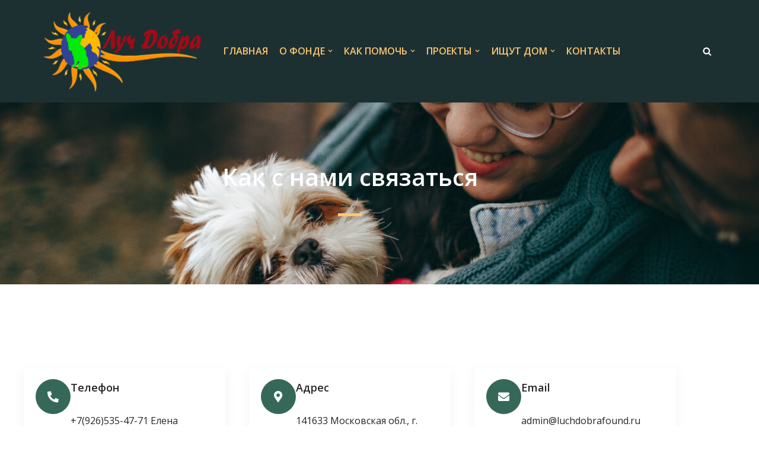

--- FILE ---
content_type: text/css
request_url: https://luchdobrafound.ru/wp-content/uploads/elementor/css/post-11.css?ver=1769013201
body_size: 12019
content:
.elementor-11 .elementor-element.elementor-element-d1dc2b9:not(.elementor-motion-effects-element-type-background), .elementor-11 .elementor-element.elementor-element-d1dc2b9 > .elementor-motion-effects-container > .elementor-motion-effects-layer{background-color:#1d3031;background-image:url("https://luchdobrafound.ru/wp-content/uploads/2020/04/neve-pet-shop-03.jpg");background-position:center center;background-size:cover;}.elementor-11 .elementor-element.elementor-element-d1dc2b9 > .elementor-background-overlay{background-color:transparent;background-image:linear-gradient(180deg, #1d3031 0%, rgba(29,48,49,0.66) 100%);opacity:1;transition:background 0.3s, border-radius 0.3s, opacity 0.3s;}.elementor-11 .elementor-element.elementor-element-d1dc2b9{transition:background 0.3s, border 0.3s, border-radius 0.3s, box-shadow 0.3s;padding:80px 20px 80px 20px;}.elementor-11 .elementor-element.elementor-element-d1dc2b9 > .elementor-container{text-align:center;}.elementor-11 .elementor-element.elementor-element-9b860f1 > .elementor-element-populated{padding:20px 20px 20px 20px;}.elementor-11 .elementor-element.elementor-element-ff59df6 .elementor-heading-title{line-height:1.3em;color:#ffffff;}.elementor-11 .elementor-element.elementor-element-5fbe107{--divider-border-style:solid;--divider-color:#fdc674;--divider-border-width:5px;}.elementor-11 .elementor-element.elementor-element-5fbe107 .elementor-divider-separator{width:40px;margin:0 auto;margin-center:0;}.elementor-11 .elementor-element.elementor-element-5fbe107 .elementor-divider{text-align:center;padding-block-start:15px;padding-block-end:15px;}.elementor-11 .elementor-element.elementor-element-2b82d25{padding:120px 20px 120px 20px;}.elementor-11 .elementor-element.elementor-element-d7afbd2 > .elementor-element-populated{padding:20px 20px 20px 20px;}.elementor-11 .elementor-element.elementor-element-17bc003 > .elementor-widget-container{background-color:#ffffff;padding:20px 20px 20px 20px;border-style:solid;border-width:0px 0px 5px 0px;border-color:#fdc674;border-radius:4px 4px 4px 4px;box-shadow:0px 5px 20px 0px rgba(0,0,0,0.05);}.elementor-11 .elementor-element.elementor-element-17bc003 .elementor-icon-box-wrapper{align-items:start;gap:15px;}.elementor-11 .elementor-element.elementor-element-17bc003.elementor-view-stacked .elementor-icon{background-color:#366859;}.elementor-11 .elementor-element.elementor-element-17bc003.elementor-view-framed .elementor-icon, .elementor-11 .elementor-element.elementor-element-17bc003.elementor-view-default .elementor-icon{fill:#366859;color:#366859;border-color:#366859;}.elementor-11 .elementor-element.elementor-element-17bc003 .elementor-icon{font-size:19px;padding:20px;}.elementor-11 .elementor-element.elementor-element-3238da8 > .elementor-element-populated{padding:20px 20px 20px 20px;}.elementor-11 .elementor-element.elementor-element-9f77ad0 > .elementor-widget-container{background-color:#ffffff;padding:20px 20px 20px 20px;border-style:solid;border-width:0px 0px 5px 0px;border-color:#fdc674;border-radius:4px 4px 4px 4px;box-shadow:0px 5px 20px 0px rgba(0,0,0,0.05);}.elementor-11 .elementor-element.elementor-element-9f77ad0 .elementor-icon-box-wrapper{align-items:start;gap:15px;}.elementor-11 .elementor-element.elementor-element-9f77ad0.elementor-view-stacked .elementor-icon{background-color:#366859;}.elementor-11 .elementor-element.elementor-element-9f77ad0.elementor-view-framed .elementor-icon, .elementor-11 .elementor-element.elementor-element-9f77ad0.elementor-view-default .elementor-icon{fill:#366859;color:#366859;border-color:#366859;}.elementor-11 .elementor-element.elementor-element-9f77ad0 .elementor-icon{font-size:19px;padding:20px;}.elementor-11 .elementor-element.elementor-element-3bb9d81 > .elementor-element-populated{padding:20px 20px 20px 20px;}.elementor-11 .elementor-element.elementor-element-82fa370 > .elementor-widget-container{background-color:#ffffff;padding:20px 20px 20px 20px;border-style:solid;border-width:0px 0px 5px 0px;border-color:#fdc674;border-radius:4px 4px 4px 4px;box-shadow:0px 5px 20px 0px rgba(0,0,0,0.05);}.elementor-11 .elementor-element.elementor-element-82fa370 .elementor-icon-box-wrapper{align-items:start;gap:15px;}.elementor-11 .elementor-element.elementor-element-82fa370.elementor-view-stacked .elementor-icon{background-color:#366859;}.elementor-11 .elementor-element.elementor-element-82fa370.elementor-view-framed .elementor-icon, .elementor-11 .elementor-element.elementor-element-82fa370.elementor-view-default .elementor-icon{fill:#366859;color:#366859;border-color:#366859;}.elementor-11 .elementor-element.elementor-element-82fa370 .elementor-icon{font-size:19px;padding:20px;}.elementor-11 .elementor-element.elementor-element-6c556e5{text-align:center;}.elementor-11 .elementor-element.elementor-element-99d6ef3:not(.elementor-motion-effects-element-type-background), .elementor-11 .elementor-element.elementor-element-99d6ef3 > .elementor-motion-effects-container > .elementor-motion-effects-layer{background-color:#FFFFFF;}.elementor-11 .elementor-element.elementor-element-99d6ef3{transition:background 0.3s, border 0.3s, border-radius 0.3s, box-shadow 0.3s;}.elementor-11 .elementor-element.elementor-element-99d6ef3 > .elementor-background-overlay{transition:background 0.3s, border-radius 0.3s, opacity 0.3s;}.elementor-11 .elementor-element.elementor-element-bdd93b7 .elementor-repeater-item-7906f4d.elementor-social-icon{background-color:var( --e-global-color-7fe7dabb );}.elementor-11 .elementor-element.elementor-element-bdd93b7 .elementor-repeater-item-7fbbc9b.elementor-social-icon{background-color:#F50606;}.elementor-11 .elementor-element.elementor-element-bdd93b7 .elementor-repeater-item-7fbbc9b.elementor-social-icon i{color:#FFFFFF;}.elementor-11 .elementor-element.elementor-element-bdd93b7 .elementor-repeater-item-7fbbc9b.elementor-social-icon svg{fill:#FFFFFF;}.elementor-11 .elementor-element.elementor-element-bdd93b7{--grid-template-columns:repeat(0, auto);--grid-column-gap:5px;--grid-row-gap:0px;}.elementor-11 .elementor-element.elementor-element-bdd93b7 .elementor-widget-container{text-align:center;}.elementor-11 .elementor-element.elementor-element-6487b7b > .elementor-container > .elementor-column > .elementor-widget-wrap{align-content:center;align-items:center;}.elementor-11 .elementor-element.elementor-element-6487b7b:not(.elementor-motion-effects-element-type-background), .elementor-11 .elementor-element.elementor-element-6487b7b > .elementor-motion-effects-container > .elementor-motion-effects-layer{background-color:#1d3031;}.elementor-11 .elementor-element.elementor-element-6487b7b{transition:background 0.3s, border 0.3s, border-radius 0.3s, box-shadow 0.3s;padding:80px 20px 80px 20px;}.elementor-11 .elementor-element.elementor-element-6487b7b > .elementor-background-overlay{transition:background 0.3s, border-radius 0.3s, opacity 0.3s;}.elementor-11 .elementor-element.elementor-element-90710c1 > .elementor-element-populated{transition:background 0.3s, border 0.3s, border-radius 0.3s, box-shadow 0.3s;padding:0px 0px 0px 0px;}.elementor-11 .elementor-element.elementor-element-90710c1 > .elementor-element-populated > .elementor-background-overlay{transition:background 0.3s, border-radius 0.3s, opacity 0.3s;}.elementor-11 .elementor-element.elementor-element-bccf957{margin-top:0px;margin-bottom:0px;}.elementor-bc-flex-widget .elementor-11 .elementor-element.elementor-element-a5f2675.elementor-column .elementor-widget-wrap{align-items:center;}.elementor-11 .elementor-element.elementor-element-a5f2675.elementor-column.elementor-element[data-element_type="column"] > .elementor-widget-wrap.elementor-element-populated{align-content:center;align-items:center;}.elementor-11 .elementor-element.elementor-element-a5f2675 > .elementor-element-populated{padding:40px 40px 40px 40px;}.elementor-11 .elementor-element.elementor-element-fe83f5c .elementor-heading-title{line-height:1.3em;color:#ffffff;}.elementor-11 .elementor-element.elementor-element-eb09e96 .elementor-heading-title{color:#ffffff;}.elementor-11 .elementor-element.elementor-element-d5490b7{--grid-template-columns:repeat(0, auto);--grid-column-gap:5px;--grid-row-gap:0px;}.elementor-11 .elementor-element.elementor-element-d5490b7 .elementor-widget-container{text-align:left;}.elementor-11 .elementor-element.elementor-element-32dee24 > .elementor-element-populated{padding:40px 40px 40px 40px;}.elementor-11 .elementor-element.elementor-element-0033ebb .content-form .submit-form{text-align:left;padding-right:calc( 10px/2 );padding-left:calc( 10px/2 );margin-bottom:10px;}.elementor-11 .elementor-element.elementor-element-0033ebb .elementor-column{padding-right:calc( 10px/2 );padding-left:calc( 10px/2 );margin-bottom:10px;}body.rtl .elementor-11 .elementor-element.elementor-element-0033ebb fieldset > label{padding-left:0px;}body:not(.rtl) .elementor-11 .elementor-element.elementor-element-0033ebb fieldset > label{padding-right:0px;}body .elementor-11 .elementor-element.elementor-element-0033ebb fieldset > label{padding-bottom:0px;}.elementor-11 .elementor-element.elementor-element-0033ebb fieldset > label{font-size:14px;font-weight:bold;text-transform:uppercase;}.elementor-11 .elementor-element.elementor-element-0033ebb fieldset > input{text-align:left;padding:20px 20px 20px 20px;background-color:#f9f9f9;border-color:#ffffff;border-style:solid;border-width:2px 2px 2px 2px;border-radius:5px 5px 5px 5px;}.elementor-11 .elementor-element.elementor-element-0033ebb fieldset select{text-align:left;padding:20px 20px 20px 20px;background-color:#f9f9f9;border-color:#ffffff;border-style:solid;border-width:2px 2px 2px 2px;border-radius:5px 5px 5px 5px;}.elementor-11 .elementor-element.elementor-element-0033ebb fieldset > textarea{text-align:left;padding:20px 20px 20px 20px;background-color:#f9f9f9;border-color:#ffffff;border-style:solid;border-width:2px 2px 2px 2px;border-radius:5px 5px 5px 5px;}.elementor-11 .elementor-element.elementor-element-0033ebb fieldset > input:focus{background-color:#ffffff;}.elementor-11 .elementor-element.elementor-element-0033ebb fieldset select:focus{background-color:#ffffff;}.elementor-11 .elementor-element.elementor-element-0033ebb fieldset > textarea:focus{background-color:#ffffff;}.elementor-11 .elementor-element.elementor-element-0033ebb fieldset > button{background-color:#fdc674;font-size:1.2em;font-weight:bold;text-transform:none;border-style:solid;border-width:2px 2px 2px 2px;border-color:rgba(0,0,0,0);border-radius:999px 999px 999px 999px;padding:2% 10% 2% 10%;}.elementor-11 .elementor-element.elementor-element-0033ebb fieldset > button:hover{background-color:#000e38;}.elementor-11 .elementor-element.elementor-element-0033ebb .content-form-notice{padding:20px 20px 20px 20px;width:100%;font-size:16px;font-weight:normal;}.elementor-11 .elementor-element.elementor-element-0033ebb .content-form-notice.content-form-success{background-color:#2d6010;color:#ffffff;border-style:solid;border-width:0px 0px 0px 0px;}.elementor-11 .elementor-element.elementor-element-0033ebb .content-form-notice.content-form-error{background-color:#fdc674;color:#1e1e1e;border-style:solid;border-width:0px 0px 0px 0px;}@media(max-width:1024px) and (min-width:768px){.elementor-11 .elementor-element.elementor-element-a5f2675{width:100%;}}@media(max-width:1024px){.elementor-11 .elementor-element.elementor-element-d1dc2b9{padding:80px 20px 80px 20px;}.elementor-11 .elementor-element.elementor-element-2b82d25{padding:80px 20px 80px 20px;}.elementor-11 .elementor-element.elementor-element-6487b7b{padding:40px 20px 40px 20px;}.elementor-11 .elementor-element.elementor-element-a5f2675 > .elementor-element-populated{padding:20px 20px 20px 20px;}}@media(max-width:767px){.elementor-11 .elementor-element.elementor-element-d1dc2b9{padding:40px 20px 40px 20px;}.elementor-11 .elementor-element.elementor-element-2b82d25{padding:40px 20px 40px 20px;}.elementor-11 .elementor-element.elementor-element-6487b7b{padding:20px 20px 20px 20px;}}

--- FILE ---
content_type: text/css
request_url: https://luchdobrafound.ru/wp-content/uploads/elementor/css/post-1212.css?ver=1769010581
body_size: 37022
content:
.elementor-1212 .elementor-element.elementor-element-4f0a9d0:not(.elementor-motion-effects-element-type-background), .elementor-1212 .elementor-element.elementor-element-4f0a9d0 > .elementor-motion-effects-container > .elementor-motion-effects-layer{background-color:var( --e-global-color-df0da2e );}.elementor-1212 .elementor-element.elementor-element-4f0a9d0{transition:background 0.3s, border 0.3s, border-radius 0.3s, box-shadow 0.3s;}.elementor-1212 .elementor-element.elementor-element-4f0a9d0 > .elementor-background-overlay{transition:background 0.3s, border-radius 0.3s, opacity 0.3s;}.elementor-1212 .elementor-element.elementor-element-fea0044 .menu-item a.hfe-menu-item{padding-left:0px;padding-right:0px;}.elementor-1212 .elementor-element.elementor-element-fea0044 .menu-item a.hfe-sub-menu-item{padding-left:calc( 0px + 20px );padding-right:0px;}.elementor-1212 .elementor-element.elementor-element-fea0044 .hfe-nav-menu__layout-vertical .menu-item ul ul a.hfe-sub-menu-item{padding-left:calc( 0px + 40px );padding-right:0px;}.elementor-1212 .elementor-element.elementor-element-fea0044 .hfe-nav-menu__layout-vertical .menu-item ul ul ul a.hfe-sub-menu-item{padding-left:calc( 0px + 60px );padding-right:0px;}.elementor-1212 .elementor-element.elementor-element-fea0044 .hfe-nav-menu__layout-vertical .menu-item ul ul ul ul a.hfe-sub-menu-item{padding-left:calc( 0px + 80px );padding-right:0px;}.elementor-1212 .elementor-element.elementor-element-fea0044 .menu-item a.hfe-menu-item, .elementor-1212 .elementor-element.elementor-element-fea0044 .menu-item a.hfe-sub-menu-item{padding-top:9px;padding-bottom:9px;}body:not(.rtl) .elementor-1212 .elementor-element.elementor-element-fea0044 .hfe-nav-menu__layout-horizontal .hfe-nav-menu > li.menu-item:not(:last-child){margin-right:0px;}body.rtl .elementor-1212 .elementor-element.elementor-element-fea0044 .hfe-nav-menu__layout-horizontal .hfe-nav-menu > li.menu-item:not(:last-child){margin-left:0px;}.elementor-1212 .elementor-element.elementor-element-fea0044 nav:not(.hfe-nav-menu__layout-horizontal) .hfe-nav-menu > li.menu-item:not(:last-child){margin-bottom:0px;}.elementor-1212 .elementor-element.elementor-element-fea0044 .sub-menu a.hfe-sub-menu-item,
						 .elementor-1212 .elementor-element.elementor-element-fea0044 nav.hfe-dropdown li a.hfe-menu-item,
						 .elementor-1212 .elementor-element.elementor-element-fea0044 nav.hfe-dropdown li a.hfe-sub-menu-item,
						 .elementor-1212 .elementor-element.elementor-element-fea0044 nav.hfe-dropdown-expandible li a.hfe-menu-item,
						 .elementor-1212 .elementor-element.elementor-element-fea0044 nav.hfe-dropdown-expandible li a.hfe-sub-menu-item{padding-top:15px;padding-bottom:15px;}.elementor-1212 .elementor-element.elementor-element-fea0044 .hfe-nav-menu-icon{font-size:15px;border-radius:0px;}.elementor-1212 .elementor-element.elementor-element-fea0044 .hfe-nav-menu-icon svg{font-size:15px;line-height:15px;height:15px;width:15px;}.elementor-1212 .elementor-element.elementor-element-fea0044 .menu-item a.hfe-menu-item, .elementor-1212 .elementor-element.elementor-element-fea0044 .sub-menu a.hfe-sub-menu-item{color:#B3AFAF;}.elementor-1212 .elementor-element.elementor-element-fea0044 .menu-item a.hfe-menu-item, .elementor-1212 .elementor-element.elementor-element-fea0044 .sub-menu, .elementor-1212 .elementor-element.elementor-element-fea0044 nav.hfe-dropdown, .elementor-1212 .elementor-element.elementor-element-fea0044 .hfe-dropdown-expandible{background-color:var( --e-global-color-df0da2e );}.elementor-1212 .elementor-element.elementor-element-fea0044 .menu-item a.hfe-menu-item:hover,
								.elementor-1212 .elementor-element.elementor-element-fea0044 .sub-menu a.hfe-sub-menu-item:hover,
								.elementor-1212 .elementor-element.elementor-element-fea0044 .menu-item.current-menu-item a.hfe-menu-item,
								.elementor-1212 .elementor-element.elementor-element-fea0044 .menu-item a.hfe-menu-item.highlighted,
								.elementor-1212 .elementor-element.elementor-element-fea0044 .menu-item a.hfe-menu-item:focus{color:var( --e-global-color-02a86a1 );}.elementor-1212 .elementor-element.elementor-element-fea0044 .sub-menu a.hfe-sub-menu-item,
								.elementor-1212 .elementor-element.elementor-element-fea0044 .elementor-menu-toggle,
								.elementor-1212 .elementor-element.elementor-element-fea0044 nav.hfe-dropdown li a.hfe-menu-item,
								.elementor-1212 .elementor-element.elementor-element-fea0044 nav.hfe-dropdown li a.hfe-sub-menu-item,
								.elementor-1212 .elementor-element.elementor-element-fea0044 nav.hfe-dropdown-expandible li a.hfe-menu-item,
								.elementor-1212 .elementor-element.elementor-element-fea0044 nav.hfe-dropdown-expandible li a.hfe-sub-menu-item{color:var( --e-global-color-49f4354a );}.elementor-1212 .elementor-element.elementor-element-fea0044 .sub-menu,
								.elementor-1212 .elementor-element.elementor-element-fea0044 nav.hfe-dropdown,
								.elementor-1212 .elementor-element.elementor-element-fea0044 nav.hfe-dropdown-expandible,
								.elementor-1212 .elementor-element.elementor-element-fea0044 nav.hfe-dropdown .menu-item a.hfe-menu-item,
								.elementor-1212 .elementor-element.elementor-element-fea0044 nav.hfe-dropdown .menu-item a.hfe-sub-menu-item{background-color:var( --e-global-color-df0da2e );}.elementor-1212 .elementor-element.elementor-element-fea0044 .sub-menu li.menu-item:not(:last-child),
						.elementor-1212 .elementor-element.elementor-element-fea0044 nav.hfe-dropdown li.menu-item:not(:last-child),
						.elementor-1212 .elementor-element.elementor-element-fea0044 nav.hfe-dropdown-expandible li.menu-item:not(:last-child){border-bottom-style:solid;border-bottom-color:#c4c4c4;border-bottom-width:0px;}.elementor-1212 .elementor-element.elementor-element-ee25a41 .menu-item a.hfe-menu-item{padding-left:15px;padding-right:15px;}.elementor-1212 .elementor-element.elementor-element-ee25a41 .menu-item a.hfe-sub-menu-item{padding-left:calc( 15px + 20px );padding-right:15px;}.elementor-1212 .elementor-element.elementor-element-ee25a41 .hfe-nav-menu__layout-vertical .menu-item ul ul a.hfe-sub-menu-item{padding-left:calc( 15px + 40px );padding-right:15px;}.elementor-1212 .elementor-element.elementor-element-ee25a41 .hfe-nav-menu__layout-vertical .menu-item ul ul ul a.hfe-sub-menu-item{padding-left:calc( 15px + 60px );padding-right:15px;}.elementor-1212 .elementor-element.elementor-element-ee25a41 .hfe-nav-menu__layout-vertical .menu-item ul ul ul ul a.hfe-sub-menu-item{padding-left:calc( 15px + 80px );padding-right:15px;}.elementor-1212 .elementor-element.elementor-element-ee25a41 .menu-item a.hfe-menu-item, .elementor-1212 .elementor-element.elementor-element-ee25a41 .menu-item a.hfe-sub-menu-item{padding-top:9px;padding-bottom:9px;}.elementor-1212 .elementor-element.elementor-element-ee25a41 .sub-menu a.hfe-sub-menu-item,
						 .elementor-1212 .elementor-element.elementor-element-ee25a41 nav.hfe-dropdown li a.hfe-menu-item,
						 .elementor-1212 .elementor-element.elementor-element-ee25a41 nav.hfe-dropdown li a.hfe-sub-menu-item,
						 .elementor-1212 .elementor-element.elementor-element-ee25a41 nav.hfe-dropdown-expandible li a.hfe-menu-item,
						 .elementor-1212 .elementor-element.elementor-element-ee25a41 nav.hfe-dropdown-expandible li a.hfe-sub-menu-item{padding-top:15px;padding-bottom:15px;}.elementor-1212 .elementor-element.elementor-element-ee25a41 .menu-item a.hfe-menu-item, .elementor-1212 .elementor-element.elementor-element-ee25a41 .sub-menu a.hfe-sub-menu-item{color:#B3AFAF;}.elementor-1212 .elementor-element.elementor-element-ee25a41 .menu-item a.hfe-menu-item, .elementor-1212 .elementor-element.elementor-element-ee25a41 .sub-menu, .elementor-1212 .elementor-element.elementor-element-ee25a41 nav.hfe-dropdown, .elementor-1212 .elementor-element.elementor-element-ee25a41 .hfe-dropdown-expandible{background-color:var( --e-global-color-df0da2e );}.elementor-1212 .elementor-element.elementor-element-ee25a41 .menu-item a.hfe-menu-item:hover,
								.elementor-1212 .elementor-element.elementor-element-ee25a41 .sub-menu a.hfe-sub-menu-item:hover,
								.elementor-1212 .elementor-element.elementor-element-ee25a41 .menu-item.current-menu-item a.hfe-menu-item,
								.elementor-1212 .elementor-element.elementor-element-ee25a41 .menu-item a.hfe-menu-item.highlighted,
								.elementor-1212 .elementor-element.elementor-element-ee25a41 .menu-item a.hfe-menu-item:focus{color:var( --e-global-color-02a86a1 );}.elementor-1212 .elementor-element.elementor-element-ee25a41 .menu-item.current-menu-item a.hfe-menu-item,
								.elementor-1212 .elementor-element.elementor-element-ee25a41 .menu-item.current-menu-ancestor a.hfe-menu-item{color:var( --e-global-color-02a86a1 );}.elementor-1212 .elementor-element.elementor-element-ee25a41 .sub-menu a.hfe-sub-menu-item,
								.elementor-1212 .elementor-element.elementor-element-ee25a41 .elementor-menu-toggle,
								.elementor-1212 .elementor-element.elementor-element-ee25a41 nav.hfe-dropdown li a.hfe-menu-item,
								.elementor-1212 .elementor-element.elementor-element-ee25a41 nav.hfe-dropdown li a.hfe-sub-menu-item,
								.elementor-1212 .elementor-element.elementor-element-ee25a41 nav.hfe-dropdown-expandible li a.hfe-menu-item,
								.elementor-1212 .elementor-element.elementor-element-ee25a41 nav.hfe-dropdown-expandible li a.hfe-sub-menu-item{color:var( --e-global-color-49f4354a );}.elementor-1212 .elementor-element.elementor-element-ee25a41 .sub-menu,
								.elementor-1212 .elementor-element.elementor-element-ee25a41 nav.hfe-dropdown,
								.elementor-1212 .elementor-element.elementor-element-ee25a41 nav.hfe-dropdown-expandible,
								.elementor-1212 .elementor-element.elementor-element-ee25a41 nav.hfe-dropdown .menu-item a.hfe-menu-item,
								.elementor-1212 .elementor-element.elementor-element-ee25a41 nav.hfe-dropdown .menu-item a.hfe-sub-menu-item{background-color:var( --e-global-color-df0da2e );}.elementor-1212 .elementor-element.elementor-element-ee25a41 .sub-menu li.menu-item:not(:last-child),
						.elementor-1212 .elementor-element.elementor-element-ee25a41 nav.hfe-dropdown li.menu-item:not(:last-child),
						.elementor-1212 .elementor-element.elementor-element-ee25a41 nav.hfe-dropdown-expandible li.menu-item:not(:last-child){border-bottom-style:none;}.elementor-1212 .elementor-element.elementor-element-345ce31{text-align:center;}.elementor-1212 .elementor-element.elementor-element-345ce31 .elementor-heading-title{color:#FFF;}.elementor-1212 .elementor-element.elementor-element-5c3e653 .elementor-heading-title{color:var( --e-global-color-49f4354a );}.elementor-1212 .elementor-element.elementor-element-46bbf06 .elementor-icon-wrapper{text-align:center;}.elementor-1212 .elementor-element.elementor-element-46bbf06.elementor-view-stacked .elementor-icon{background-color:var( --e-global-color-49f4354a );}.elementor-1212 .elementor-element.elementor-element-46bbf06.elementor-view-framed .elementor-icon, .elementor-1212 .elementor-element.elementor-element-46bbf06.elementor-view-default .elementor-icon{color:var( --e-global-color-49f4354a );border-color:var( --e-global-color-49f4354a );}.elementor-1212 .elementor-element.elementor-element-46bbf06.elementor-view-framed .elementor-icon, .elementor-1212 .elementor-element.elementor-element-46bbf06.elementor-view-default .elementor-icon svg{fill:var( --e-global-color-49f4354a );}.elementor-1212 .elementor-element.elementor-element-46bbf06 .elementor-icon{font-size:35px;}.elementor-1212 .elementor-element.elementor-element-46bbf06 .elementor-icon svg{height:35px;}.elementor-1212 .elementor-element.elementor-element-ae72418 .elementor-heading-title{color:var( --e-global-color-49f4354a );}.elementor-1212 .elementor-element.elementor-element-3295912{text-align:center;}.elementor-1212 .elementor-element.elementor-element-3295912 .elementor-heading-title{color:var( --e-global-color-49f4354a );}.elementor-1212 .elementor-element.elementor-element-78ea682 .elementor-icon-wrapper{text-align:center;}.elementor-1212 .elementor-element.elementor-element-78ea682.elementor-view-stacked .elementor-icon{background-color:var( --e-global-color-49f4354a );}.elementor-1212 .elementor-element.elementor-element-78ea682.elementor-view-framed .elementor-icon, .elementor-1212 .elementor-element.elementor-element-78ea682.elementor-view-default .elementor-icon{color:var( --e-global-color-49f4354a );border-color:var( --e-global-color-49f4354a );}.elementor-1212 .elementor-element.elementor-element-78ea682.elementor-view-framed .elementor-icon, .elementor-1212 .elementor-element.elementor-element-78ea682.elementor-view-default .elementor-icon svg{fill:var( --e-global-color-49f4354a );}.elementor-1212 .elementor-element.elementor-element-78ea682 .elementor-icon{font-size:112px;}.elementor-1212 .elementor-element.elementor-element-78ea682 .elementor-icon svg{height:112px;}.elementor-1212 .elementor-element.elementor-element-2e1b337{text-align:center;}.elementor-1212 .elementor-element.elementor-element-2e1b337 .elementor-heading-title{color:var( --e-global-color-49f4354a );}.elementor-1212 .elementor-element.elementor-element-60512d5{--grid-template-columns:repeat(3, auto);--icon-size:19px;--grid-column-gap:13px;--grid-row-gap:8px;}.elementor-1212 .elementor-element.elementor-element-60512d5 .elementor-widget-container{text-align:center;}.elementor-1212 .elementor-element.elementor-element-60512d5 > .elementor-widget-container{margin:3px 3px 3px 3px;padding:0px 0px 0px 0px;border-radius:0px 0px 0px 0px;}.elementor-1212 .elementor-element.elementor-element-60512d5 .elementor-social-icon{--icon-padding:0.9em;}.elementor-1212 .elementor-element.elementor-element-60512d5 .elementor-icon{border-radius:-2px -2px -2px -2px;}.elementor-1212 .elementor-element.elementor-element-6d901a8:not(.elementor-motion-effects-element-type-background), .elementor-1212 .elementor-element.elementor-element-6d901a8 > .elementor-motion-effects-container > .elementor-motion-effects-layer{background-color:var( --e-global-color-7fe7dabb );}.elementor-1212 .elementor-element.elementor-element-6d901a8{transition:background 0.3s, border 0.3s, border-radius 0.3s, box-shadow 0.3s;}.elementor-1212 .elementor-element.elementor-element-6d901a8 > .elementor-background-overlay{transition:background 0.3s, border-radius 0.3s, opacity 0.3s;}.elementor-bc-flex-widget .elementor-1212 .elementor-element.elementor-element-08c0303.elementor-column .elementor-widget-wrap{align-items:center;}.elementor-1212 .elementor-element.elementor-element-08c0303.elementor-column.elementor-element[data-element_type="column"] > .elementor-widget-wrap.elementor-element-populated{align-content:center;align-items:center;}.elementor-1212 .elementor-element.elementor-element-f5eb559 .hfe-copyright-wrapper{text-align:left;}.elementor-1212 .elementor-element.elementor-element-f5eb559 .hfe-copyright-wrapper a, .elementor-1212 .elementor-element.elementor-element-f5eb559 .hfe-copyright-wrapper{color:var( --e-global-color-49f4354a );}.elementor-1212 .elementor-element.elementor-element-624e6ac.elementor-column > .elementor-widget-wrap{justify-content:flex-end;}.elementor-1212 .elementor-element.elementor-element-4ff3e81 .menu-item a.hfe-menu-item{padding-left:15px;padding-right:15px;}.elementor-1212 .elementor-element.elementor-element-4ff3e81 .menu-item a.hfe-sub-menu-item{padding-left:calc( 15px + 20px );padding-right:15px;}.elementor-1212 .elementor-element.elementor-element-4ff3e81 .hfe-nav-menu__layout-vertical .menu-item ul ul a.hfe-sub-menu-item{padding-left:calc( 15px + 40px );padding-right:15px;}.elementor-1212 .elementor-element.elementor-element-4ff3e81 .hfe-nav-menu__layout-vertical .menu-item ul ul ul a.hfe-sub-menu-item{padding-left:calc( 15px + 60px );padding-right:15px;}.elementor-1212 .elementor-element.elementor-element-4ff3e81 .hfe-nav-menu__layout-vertical .menu-item ul ul ul ul a.hfe-sub-menu-item{padding-left:calc( 15px + 80px );padding-right:15px;}.elementor-1212 .elementor-element.elementor-element-4ff3e81 .menu-item a.hfe-menu-item, .elementor-1212 .elementor-element.elementor-element-4ff3e81 .menu-item a.hfe-sub-menu-item{padding-top:15px;padding-bottom:15px;}.elementor-1212 .elementor-element.elementor-element-4ff3e81 ul.sub-menu{width:220px;}.elementor-1212 .elementor-element.elementor-element-4ff3e81 .sub-menu a.hfe-sub-menu-item,
						 .elementor-1212 .elementor-element.elementor-element-4ff3e81 nav.hfe-dropdown li a.hfe-menu-item,
						 .elementor-1212 .elementor-element.elementor-element-4ff3e81 nav.hfe-dropdown li a.hfe-sub-menu-item,
						 .elementor-1212 .elementor-element.elementor-element-4ff3e81 nav.hfe-dropdown-expandible li a.hfe-menu-item,
						 .elementor-1212 .elementor-element.elementor-element-4ff3e81 nav.hfe-dropdown-expandible li a.hfe-sub-menu-item{padding-top:15px;padding-bottom:15px;}.elementor-1212 .elementor-element.elementor-element-4ff3e81 .menu-item a.hfe-menu-item, .elementor-1212 .elementor-element.elementor-element-4ff3e81 .sub-menu a.hfe-sub-menu-item{color:#B3AFAF;}.elementor-1212 .elementor-element.elementor-element-4ff3e81 .menu-item a.hfe-menu-item:hover,
								.elementor-1212 .elementor-element.elementor-element-4ff3e81 .sub-menu a.hfe-sub-menu-item:hover,
								.elementor-1212 .elementor-element.elementor-element-4ff3e81 .menu-item.current-menu-item a.hfe-menu-item,
								.elementor-1212 .elementor-element.elementor-element-4ff3e81 .menu-item a.hfe-menu-item.highlighted,
								.elementor-1212 .elementor-element.elementor-element-4ff3e81 .menu-item a.hfe-menu-item:focus{color:var( --e-global-color-02a86a1 );}.elementor-1212 .elementor-element.elementor-element-4ff3e81 .sub-menu a.hfe-sub-menu-item,
								.elementor-1212 .elementor-element.elementor-element-4ff3e81 .elementor-menu-toggle,
								.elementor-1212 .elementor-element.elementor-element-4ff3e81 nav.hfe-dropdown li a.hfe-menu-item,
								.elementor-1212 .elementor-element.elementor-element-4ff3e81 nav.hfe-dropdown li a.hfe-sub-menu-item,
								.elementor-1212 .elementor-element.elementor-element-4ff3e81 nav.hfe-dropdown-expandible li a.hfe-menu-item,
								.elementor-1212 .elementor-element.elementor-element-4ff3e81 nav.hfe-dropdown-expandible li a.hfe-sub-menu-item{color:var( --e-global-color-49f4354a );}.elementor-1212 .elementor-element.elementor-element-4ff3e81 .sub-menu,
								.elementor-1212 .elementor-element.elementor-element-4ff3e81 nav.hfe-dropdown,
								.elementor-1212 .elementor-element.elementor-element-4ff3e81 nav.hfe-dropdown-expandible,
								.elementor-1212 .elementor-element.elementor-element-4ff3e81 nav.hfe-dropdown .menu-item a.hfe-menu-item,
								.elementor-1212 .elementor-element.elementor-element-4ff3e81 nav.hfe-dropdown .menu-item a.hfe-sub-menu-item{background-color:var( --e-global-color-7fe7dabb );}.elementor-1212 .elementor-element.elementor-element-4ff3e81 .sub-menu li.menu-item:not(:last-child),
						.elementor-1212 .elementor-element.elementor-element-4ff3e81 nav.hfe-dropdown li.menu-item:not(:last-child),
						.elementor-1212 .elementor-element.elementor-element-4ff3e81 nav.hfe-dropdown-expandible li.menu-item:not(:last-child){border-bottom-style:none;}@media(max-width:1024px){.elementor-1212 .elementor-element.elementor-element-fea0044 .menu-item a.hfe-menu-item{padding-left:0px;padding-right:0px;}.elementor-1212 .elementor-element.elementor-element-fea0044 .menu-item a.hfe-sub-menu-item{padding-left:calc( 0px + 20px );padding-right:0px;}.elementor-1212 .elementor-element.elementor-element-fea0044 .hfe-nav-menu__layout-vertical .menu-item ul ul a.hfe-sub-menu-item{padding-left:calc( 0px + 40px );padding-right:0px;}.elementor-1212 .elementor-element.elementor-element-fea0044 .hfe-nav-menu__layout-vertical .menu-item ul ul ul a.hfe-sub-menu-item{padding-left:calc( 0px + 60px );padding-right:0px;}.elementor-1212 .elementor-element.elementor-element-fea0044 .hfe-nav-menu__layout-vertical .menu-item ul ul ul ul a.hfe-sub-menu-item{padding-left:calc( 0px + 80px );padding-right:0px;}.elementor-1212 .elementor-element.elementor-element-fea0044 .menu-item a.hfe-menu-item, .elementor-1212 .elementor-element.elementor-element-fea0044 .menu-item a.hfe-sub-menu-item{padding-top:6px;padding-bottom:6px;}body:not(.rtl) .elementor-1212 .elementor-element.elementor-element-fea0044.hfe-nav-menu__breakpoint-tablet .hfe-nav-menu__layout-horizontal .hfe-nav-menu > li.menu-item:not(:last-child){margin-right:0px;}body .elementor-1212 .elementor-element.elementor-element-fea0044 nav.hfe-nav-menu__layout-vertical .hfe-nav-menu > li.menu-item:not(:last-child){margin-bottom:0px;}.elementor-1212 .elementor-element.elementor-element-ee25a41 .menu-item a.hfe-menu-item, .elementor-1212 .elementor-element.elementor-element-ee25a41 .menu-item a.hfe-sub-menu-item{padding-top:6px;padding-bottom:6px;}body:not(.rtl) .elementor-1212 .elementor-element.elementor-element-ee25a41.hfe-nav-menu__breakpoint-tablet .hfe-nav-menu__layout-horizontal .hfe-nav-menu > li.menu-item:not(:last-child){margin-right:0px;}body .elementor-1212 .elementor-element.elementor-element-ee25a41 nav.hfe-nav-menu__layout-vertical .hfe-nav-menu > li.menu-item:not(:last-child){margin-bottom:0px;}.elementor-1212 .elementor-element.elementor-element-5c3e653{text-align:center;}.elementor-1212 .elementor-element.elementor-element-ae72418{text-align:center;}.elementor-1212 .elementor-element.elementor-element-e0f4d7f.elementor-column > .elementor-widget-wrap{justify-content:center;}.elementor-1212 .elementor-element.elementor-element-4ff3e81 .menu-item a.hfe-menu-item{padding-left:50px;padding-right:50px;}.elementor-1212 .elementor-element.elementor-element-4ff3e81 .menu-item a.hfe-sub-menu-item{padding-left:calc( 50px + 20px );padding-right:50px;}.elementor-1212 .elementor-element.elementor-element-4ff3e81 .hfe-nav-menu__layout-vertical .menu-item ul ul a.hfe-sub-menu-item{padding-left:calc( 50px + 40px );padding-right:50px;}.elementor-1212 .elementor-element.elementor-element-4ff3e81 .hfe-nav-menu__layout-vertical .menu-item ul ul ul a.hfe-sub-menu-item{padding-left:calc( 50px + 60px );padding-right:50px;}.elementor-1212 .elementor-element.elementor-element-4ff3e81 .hfe-nav-menu__layout-vertical .menu-item ul ul ul ul a.hfe-sub-menu-item{padding-left:calc( 50px + 80px );padding-right:50px;}.elementor-1212 .elementor-element.elementor-element-4ff3e81 .menu-item a.hfe-menu-item, .elementor-1212 .elementor-element.elementor-element-4ff3e81 .menu-item a.hfe-sub-menu-item{padding-top:3px;padding-bottom:3px;}}@media(min-width:768px){.elementor-1212 .elementor-element.elementor-element-16497f1{width:12%;}.elementor-1212 .elementor-element.elementor-element-851d75b{width:16.404%;}.elementor-1212 .elementor-element.elementor-element-f388fa3{width:24.825%;}.elementor-1212 .elementor-element.elementor-element-c8cc1ed{width:20.263%;}.elementor-1212 .elementor-element.elementor-element-e0f4d7f{width:26.508%;}.elementor-1212 .elementor-element.elementor-element-08c0303{width:32.456%;}.elementor-1212 .elementor-element.elementor-element-624e6ac{width:67.544%;}}@media(max-width:1024px) and (min-width:768px){.elementor-1212 .elementor-element.elementor-element-16497f1{width:18%;}.elementor-1212 .elementor-element.elementor-element-851d75b{width:20%;}.elementor-1212 .elementor-element.elementor-element-f388fa3{width:55%;}.elementor-1212 .elementor-element.elementor-element-c8cc1ed{width:43%;}.elementor-1212 .elementor-element.elementor-element-e0f4d7f{width:44%;}}@media(max-width:767px){.elementor-1212 .elementor-element.elementor-element-16497f1{width:49%;}.elementor-1212 .elementor-element.elementor-element-fea0044 .menu-item a.hfe-menu-item{padding-left:19px;padding-right:19px;}.elementor-1212 .elementor-element.elementor-element-fea0044 .menu-item a.hfe-sub-menu-item{padding-left:calc( 19px + 20px );padding-right:19px;}.elementor-1212 .elementor-element.elementor-element-fea0044 .hfe-nav-menu__layout-vertical .menu-item ul ul a.hfe-sub-menu-item{padding-left:calc( 19px + 40px );padding-right:19px;}.elementor-1212 .elementor-element.elementor-element-fea0044 .hfe-nav-menu__layout-vertical .menu-item ul ul ul a.hfe-sub-menu-item{padding-left:calc( 19px + 60px );padding-right:19px;}.elementor-1212 .elementor-element.elementor-element-fea0044 .hfe-nav-menu__layout-vertical .menu-item ul ul ul ul a.hfe-sub-menu-item{padding-left:calc( 19px + 80px );padding-right:19px;}.elementor-1212 .elementor-element.elementor-element-fea0044 .menu-item a.hfe-menu-item, .elementor-1212 .elementor-element.elementor-element-fea0044 .menu-item a.hfe-sub-menu-item{padding-top:7px;padding-bottom:7px;}body:not(.rtl) .elementor-1212 .elementor-element.elementor-element-fea0044.hfe-nav-menu__breakpoint-mobile .hfe-nav-menu__layout-horizontal .hfe-nav-menu > li.menu-item:not(:last-child){margin-right:0px;}body .elementor-1212 .elementor-element.elementor-element-fea0044 nav.hfe-nav-menu__layout-vertical .hfe-nav-menu > li.menu-item:not(:last-child){margin-bottom:0px;}body:not(.rtl) .elementor-1212 .elementor-element.elementor-element-fea0044 .hfe-nav-menu__layout-horizontal .hfe-nav-menu > li.menu-item:not(:last-child){margin-right:0px;}body.rtl .elementor-1212 .elementor-element.elementor-element-fea0044 .hfe-nav-menu__layout-horizontal .hfe-nav-menu > li.menu-item:not(:last-child){margin-left:0px;}.elementor-1212 .elementor-element.elementor-element-fea0044 nav:not(.hfe-nav-menu__layout-horizontal) .hfe-nav-menu > li.menu-item:not(:last-child){margin-bottom:0px;}.elementor-1212 .elementor-element.elementor-element-fea0044 .sub-menu li a.hfe-sub-menu-item,
						.elementor-1212 .elementor-element.elementor-element-fea0044 nav.hfe-dropdown li a.hfe-menu-item,
						.elementor-1212 .elementor-element.elementor-element-fea0044 nav.hfe-dropdown-expandible li a.hfe-menu-item{padding-left:33px;padding-right:33px;}.elementor-1212 .elementor-element.elementor-element-fea0044 nav.hfe-dropdown-expandible a.hfe-sub-menu-item,
						.elementor-1212 .elementor-element.elementor-element-fea0044 nav.hfe-dropdown li a.hfe-sub-menu-item{padding-left:calc( 33px + 20px );padding-right:33px;}.elementor-1212 .elementor-element.elementor-element-fea0044 .hfe-dropdown .menu-item ul ul a.hfe-sub-menu-item,
						.elementor-1212 .elementor-element.elementor-element-fea0044 .hfe-dropdown-expandible .menu-item ul ul a.hfe-sub-menu-item{padding-left:calc( 33px + 40px );padding-right:33px;}.elementor-1212 .elementor-element.elementor-element-fea0044 .hfe-dropdown .menu-item ul ul ul a.hfe-sub-menu-item,
						.elementor-1212 .elementor-element.elementor-element-fea0044 .hfe-dropdown-expandible .menu-item ul ul ul a.hfe-sub-menu-item{padding-left:calc( 33px + 60px );padding-right:33px;}.elementor-1212 .elementor-element.elementor-element-fea0044 .hfe-dropdown .menu-item ul ul ul ul a.hfe-sub-menu-item,
						.elementor-1212 .elementor-element.elementor-element-fea0044 .hfe-dropdown-expandible .menu-item ul ul ul ul a.hfe-sub-menu-item{padding-left:calc( 33px + 80px );padding-right:33px;}.elementor-1212 .elementor-element.elementor-element-fea0044 .sub-menu a.hfe-sub-menu-item,
						 .elementor-1212 .elementor-element.elementor-element-fea0044 nav.hfe-dropdown li a.hfe-menu-item,
						 .elementor-1212 .elementor-element.elementor-element-fea0044 nav.hfe-dropdown li a.hfe-sub-menu-item,
						 .elementor-1212 .elementor-element.elementor-element-fea0044 nav.hfe-dropdown-expandible li a.hfe-menu-item,
						 .elementor-1212 .elementor-element.elementor-element-fea0044 nav.hfe-dropdown-expandible li a.hfe-sub-menu-item{padding-top:39px;padding-bottom:39px;}.elementor-1212 .elementor-element.elementor-element-fea0044 .hfe-nav-menu-icon{font-size:26px;border-width:1px;padding:0.35em;}.elementor-1212 .elementor-element.elementor-element-fea0044 .hfe-nav-menu-icon svg{font-size:26px;line-height:26px;height:26px;width:26px;}.elementor-1212 .elementor-element.elementor-element-851d75b{width:49%;}.elementor-1212 .elementor-element.elementor-element-ee25a41 .menu-item a.hfe-menu-item{padding-left:18px;padding-right:18px;}.elementor-1212 .elementor-element.elementor-element-ee25a41 .menu-item a.hfe-sub-menu-item{padding-left:calc( 18px + 20px );padding-right:18px;}.elementor-1212 .elementor-element.elementor-element-ee25a41 .hfe-nav-menu__layout-vertical .menu-item ul ul a.hfe-sub-menu-item{padding-left:calc( 18px + 40px );padding-right:18px;}.elementor-1212 .elementor-element.elementor-element-ee25a41 .hfe-nav-menu__layout-vertical .menu-item ul ul ul a.hfe-sub-menu-item{padding-left:calc( 18px + 60px );padding-right:18px;}.elementor-1212 .elementor-element.elementor-element-ee25a41 .hfe-nav-menu__layout-vertical .menu-item ul ul ul ul a.hfe-sub-menu-item{padding-left:calc( 18px + 80px );padding-right:18px;}.elementor-1212 .elementor-element.elementor-element-ee25a41 .menu-item a.hfe-menu-item, .elementor-1212 .elementor-element.elementor-element-ee25a41 .menu-item a.hfe-sub-menu-item{padding-top:7px;padding-bottom:7px;}body:not(.rtl) .elementor-1212 .elementor-element.elementor-element-ee25a41 .hfe-nav-menu__layout-horizontal .hfe-nav-menu > li.menu-item:not(:last-child){margin-right:0px;}body.rtl .elementor-1212 .elementor-element.elementor-element-ee25a41 .hfe-nav-menu__layout-horizontal .hfe-nav-menu > li.menu-item:not(:last-child){margin-left:0px;}.elementor-1212 .elementor-element.elementor-element-ee25a41 nav:not(.hfe-nav-menu__layout-horizontal) .hfe-nav-menu > li.menu-item:not(:last-child){margin-bottom:0px;}body:not(.rtl) .elementor-1212 .elementor-element.elementor-element-ee25a41.hfe-nav-menu__breakpoint-mobile .hfe-nav-menu__layout-horizontal .hfe-nav-menu > li.menu-item:not(:last-child){margin-right:0px;}body .elementor-1212 .elementor-element.elementor-element-ee25a41 nav.hfe-nav-menu__layout-vertical .hfe-nav-menu > li.menu-item:not(:last-child){margin-bottom:0px;}.elementor-1212 .elementor-element.elementor-element-ee25a41 .sub-menu li a.hfe-sub-menu-item,
						.elementor-1212 .elementor-element.elementor-element-ee25a41 nav.hfe-dropdown li a.hfe-menu-item,
						.elementor-1212 .elementor-element.elementor-element-ee25a41 nav.hfe-dropdown-expandible li a.hfe-menu-item{padding-left:22px;padding-right:22px;}.elementor-1212 .elementor-element.elementor-element-ee25a41 nav.hfe-dropdown-expandible a.hfe-sub-menu-item,
						.elementor-1212 .elementor-element.elementor-element-ee25a41 nav.hfe-dropdown li a.hfe-sub-menu-item{padding-left:calc( 22px + 20px );padding-right:22px;}.elementor-1212 .elementor-element.elementor-element-ee25a41 .hfe-dropdown .menu-item ul ul a.hfe-sub-menu-item,
						.elementor-1212 .elementor-element.elementor-element-ee25a41 .hfe-dropdown-expandible .menu-item ul ul a.hfe-sub-menu-item{padding-left:calc( 22px + 40px );padding-right:22px;}.elementor-1212 .elementor-element.elementor-element-ee25a41 .hfe-dropdown .menu-item ul ul ul a.hfe-sub-menu-item,
						.elementor-1212 .elementor-element.elementor-element-ee25a41 .hfe-dropdown-expandible .menu-item ul ul ul a.hfe-sub-menu-item{padding-left:calc( 22px + 60px );padding-right:22px;}.elementor-1212 .elementor-element.elementor-element-ee25a41 .hfe-dropdown .menu-item ul ul ul ul a.hfe-sub-menu-item,
						.elementor-1212 .elementor-element.elementor-element-ee25a41 .hfe-dropdown-expandible .menu-item ul ul ul ul a.hfe-sub-menu-item{padding-left:calc( 22px + 80px );padding-right:22px;}.elementor-1212 .elementor-element.elementor-element-ee25a41 .sub-menu a.hfe-sub-menu-item,
						 .elementor-1212 .elementor-element.elementor-element-ee25a41 nav.hfe-dropdown li a.hfe-menu-item,
						 .elementor-1212 .elementor-element.elementor-element-ee25a41 nav.hfe-dropdown li a.hfe-sub-menu-item,
						 .elementor-1212 .elementor-element.elementor-element-ee25a41 nav.hfe-dropdown-expandible li a.hfe-menu-item,
						 .elementor-1212 .elementor-element.elementor-element-ee25a41 nav.hfe-dropdown-expandible li a.hfe-sub-menu-item{padding-top:26px;padding-bottom:26px;}.elementor-1212 .elementor-element.elementor-element-ee25a41 .hfe-nav-menu-icon{border-width:2px;padding:0.35em;border-radius:0px;}.elementor-bc-flex-widget .elementor-1212 .elementor-element.elementor-element-f388fa3.elementor-column .elementor-widget-wrap{align-items:center;}.elementor-1212 .elementor-element.elementor-element-f388fa3.elementor-column.elementor-element[data-element_type="column"] > .elementor-widget-wrap.elementor-element-populated{align-content:center;align-items:center;}.elementor-1212 .elementor-element.elementor-element-f388fa3.elementor-column > .elementor-widget-wrap{justify-content:center;}.elementor-1212 .elementor-element.elementor-element-5c3e653{text-align:center;}.elementor-1212 .elementor-element.elementor-element-ae72418{text-align:center;}.elementor-1212 .elementor-element.elementor-element-60512d5{--icon-size:24px;}.elementor-1212 .elementor-element.elementor-element-4ff3e81 .menu-item a.hfe-menu-item{padding-left:0px;padding-right:0px;}.elementor-1212 .elementor-element.elementor-element-4ff3e81 .menu-item a.hfe-sub-menu-item{padding-left:calc( 0px + 20px );padding-right:0px;}.elementor-1212 .elementor-element.elementor-element-4ff3e81 .hfe-nav-menu__layout-vertical .menu-item ul ul a.hfe-sub-menu-item{padding-left:calc( 0px + 40px );padding-right:0px;}.elementor-1212 .elementor-element.elementor-element-4ff3e81 .hfe-nav-menu__layout-vertical .menu-item ul ul ul a.hfe-sub-menu-item{padding-left:calc( 0px + 60px );padding-right:0px;}.elementor-1212 .elementor-element.elementor-element-4ff3e81 .hfe-nav-menu__layout-vertical .menu-item ul ul ul ul a.hfe-sub-menu-item{padding-left:calc( 0px + 80px );padding-right:0px;}.elementor-1212 .elementor-element.elementor-element-4ff3e81 .menu-item a.hfe-menu-item, .elementor-1212 .elementor-element.elementor-element-4ff3e81 .menu-item a.hfe-sub-menu-item{padding-top:5px;padding-bottom:5px;}body:not(.rtl) .elementor-1212 .elementor-element.elementor-element-4ff3e81 .hfe-nav-menu__layout-horizontal .hfe-nav-menu > li.menu-item{margin-bottom:1px;}.elementor-1212 .elementor-element.elementor-element-4ff3e81 ul.sub-menu{width:0px;}.elementor-1212 .elementor-element.elementor-element-4ff3e81 .sub-menu li a.hfe-sub-menu-item,
						.elementor-1212 .elementor-element.elementor-element-4ff3e81 nav.hfe-dropdown li a.hfe-menu-item,
						.elementor-1212 .elementor-element.elementor-element-4ff3e81 nav.hfe-dropdown-expandible li a.hfe-menu-item{padding-left:0px;padding-right:0px;}.elementor-1212 .elementor-element.elementor-element-4ff3e81 nav.hfe-dropdown-expandible a.hfe-sub-menu-item,
						.elementor-1212 .elementor-element.elementor-element-4ff3e81 nav.hfe-dropdown li a.hfe-sub-menu-item{padding-left:calc( 0px + 20px );padding-right:0px;}.elementor-1212 .elementor-element.elementor-element-4ff3e81 .hfe-dropdown .menu-item ul ul a.hfe-sub-menu-item,
						.elementor-1212 .elementor-element.elementor-element-4ff3e81 .hfe-dropdown-expandible .menu-item ul ul a.hfe-sub-menu-item{padding-left:calc( 0px + 40px );padding-right:0px;}.elementor-1212 .elementor-element.elementor-element-4ff3e81 .hfe-dropdown .menu-item ul ul ul a.hfe-sub-menu-item,
						.elementor-1212 .elementor-element.elementor-element-4ff3e81 .hfe-dropdown-expandible .menu-item ul ul ul a.hfe-sub-menu-item{padding-left:calc( 0px + 60px );padding-right:0px;}.elementor-1212 .elementor-element.elementor-element-4ff3e81 .hfe-dropdown .menu-item ul ul ul ul a.hfe-sub-menu-item,
						.elementor-1212 .elementor-element.elementor-element-4ff3e81 .hfe-dropdown-expandible .menu-item ul ul ul ul a.hfe-sub-menu-item{padding-left:calc( 0px + 80px );padding-right:0px;}.elementor-1212 .elementor-element.elementor-element-4ff3e81 .sub-menu a.hfe-sub-menu-item,
						 .elementor-1212 .elementor-element.elementor-element-4ff3e81 nav.hfe-dropdown li a.hfe-menu-item,
						 .elementor-1212 .elementor-element.elementor-element-4ff3e81 nav.hfe-dropdown li a.hfe-sub-menu-item,
						 .elementor-1212 .elementor-element.elementor-element-4ff3e81 nav.hfe-dropdown-expandible li a.hfe-menu-item,
						 .elementor-1212 .elementor-element.elementor-element-4ff3e81 nav.hfe-dropdown-expandible li a.hfe-sub-menu-item{padding-top:3px;padding-bottom:3px;}.elementor-1212 .elementor-element.elementor-element-4ff3e81 nav.hfe-nav-menu__layout-horizontal:not(.hfe-dropdown) ul.sub-menu, .elementor-1212 .elementor-element.elementor-element-4ff3e81 nav.hfe-nav-menu__layout-expandible.menu-is-active, .elementor-1212 .elementor-element.elementor-element-4ff3e81 nav.hfe-nav-menu__layout-vertical:not(.hfe-dropdown) ul.sub-menu{margin-top:7px;}.elementor-1212 .elementor-element.elementor-element-4ff3e81 .hfe-dropdown.menu-is-active{margin-top:7px;}.elementor-1212 .elementor-element.elementor-element-4ff3e81 .hfe-nav-menu-icon{font-size:15px;border-width:3px;padding:0.35em;}.elementor-1212 .elementor-element.elementor-element-4ff3e81 .hfe-nav-menu-icon svg{font-size:15px;line-height:15px;height:15px;width:15px;}}

--- FILE ---
content_type: text/css
request_url: https://luchdobrafound.ru/wp-content/uploads/elementor_icons_files/merged-icons-font.css?ver=1601315252
body_size: 1346
content:
i.eci { 
display: block;
    font: normal normal normal 14px/1 FontAwesome;
    font-size: inherit;
    text-rendering: auto;
            -webkit-font-smoothing: antialiased;
            -moz-osx-font-smoothing: grayscale;
     }
     .select2-container i.eci,
     .elementor-icon-list-icon i.eci {
       display: inline-block;
     }
     .elementor-icons-manager__tab__item__icon.eci {
    font-size: 28px;
}
.elementor-icons-manager__tab-link i.eci {
    display: inline-block;
    font-size: 18px;
}
@font-face {
 font-family: 'fontello-63d13cbd';
  src: url('fontello-63d13cbd.zip/fontello-63d13cbd/font/fontello.eot?299215508');
  src: url('fontello-63d13cbd.zip/fontello-63d13cbd/font/fontello.eot?299215508#iefix') format('embedded-opentype'),
       url('fontello-63d13cbd.zip/fontello-63d13cbd/font/fontello.woff2?299215508') format('woff2'),
       url('fontello-63d13cbd.zip/fontello-63d13cbd/font/fontello.woff?299215508') format('woff'),
       url('fontello-63d13cbd.zip/fontello-63d13cbd/font/fontello.ttf?299215508') format('truetype'),
       url('fontello-63d13cbd.zip/fontello-63d13cbd/font/fontello.svg?299215508#fontello') format('svg');
  font-weight: normal;
  font-style: normal;
}
.eci.fontello-63d13cbd-visa-mastercard-mir::before { content: '\e800'; font-family: 'fontello-63d13cbd'; }


